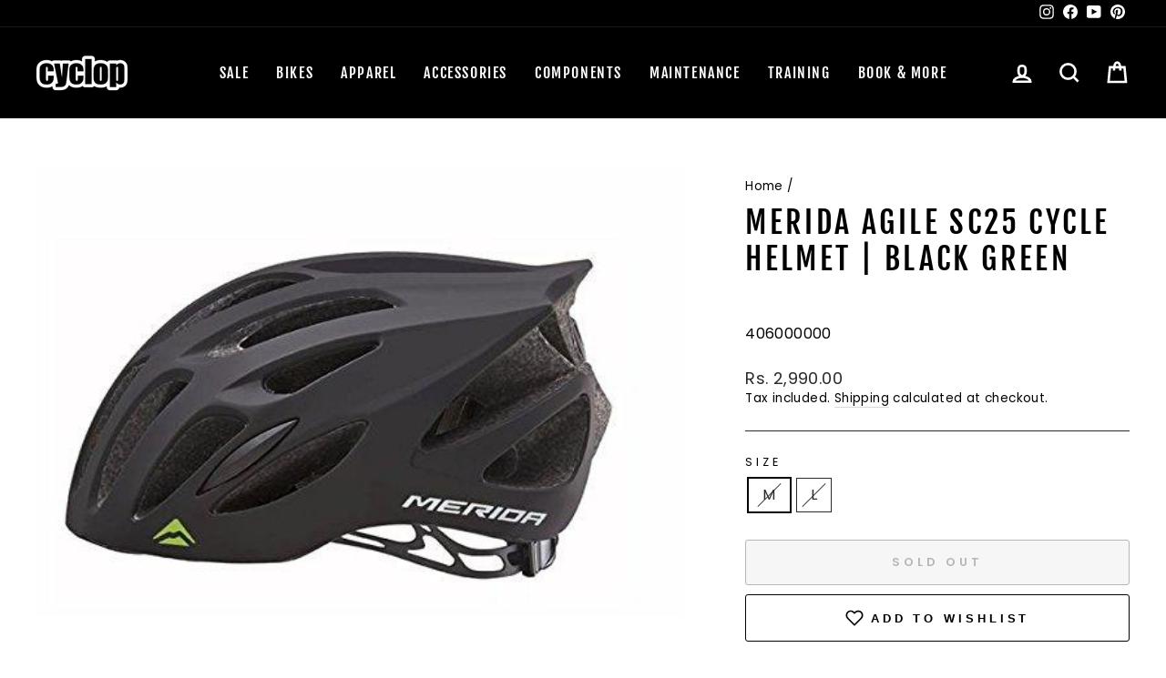

--- FILE ---
content_type: text/html; charset=utf-8
request_url: https://www.cyclop.in/products/merida-agile-sc25-matt-black-green-road/?view=primehvariant&sort_by=r0reh&outerclass==prime-mt-0%20prime-mb-4&outerstyle==&innerclass==&innerstyle==&imageclass==&imagestyle==&textclass==&textstyle==&group==1&page==M
body_size: -355
content:



			

			

			

            

            

            

            

			
            
			


			

			

			

            

            

            

            

			
            
			


			

			

			

            

            

            

            

			
            
			

                    
			
			
			
			

			
			
			
			
			
			
			
			
			
			
			
			
			
			
			
			
				
			
			
						
			
				
			
			
			
			
			 
			
			
			
			
			
            
        	
			
			
			
			
				
			
			
			
				
			
        	<div class="1primeHighlights primeHighlights prime-container outerprimeh1716600930370-1  prime-mt-0 prime-mb-4 primehVariantInventory" style="display:none;box-sizing: border-box; color: rgb(102, 102, 102); position: relative; border-radius: 0.3em; box-shadow: rgba(0, 0, 0, 0.14) 0px 2px 2px 0px, rgba(0, 0, 0, 0.12) 0px 3px 1px -2px, rgba(0, 0, 0, 0.2) 0px 1px 5px 0px;" data-primehOuterClass="prime-mt-0 prime-mb-4" data-primehOuterStyle="" data-primehInnerClass="" data-primehInnerStyle="" data-primehImageClass="" data-primehImageStyle="" data-primehTextClass="" data-primehTextStyle="" data-primehGroup="1">
				<div class="primehWrapper prime-pb-1 prime-row prime-pt-2 prime-pl-2 prime-pr-2"> 	
		
		
		   
			
			
			
					
			
		
			
		
		
		    
			
			
			
					
			
		
			
		
		
		  
						
							
							
								
								
							
								
								
							
								
								
							
								
								
							
								
								
							
								
								
							
								
								
							
						
			
			
			
					
			
		
			
		
		
		  
			
			
			
					
			
		
			</div></div> 
			
		
		

					
                
                    
                
			


--- FILE ---
content_type: text/html; charset=utf-8
request_url: https://www.cyclop.in/products/merida-agile-sc25-matt-black-green-road/?view=primebanvariant&sort_by=6dc9h&outerclass==prime-mb-2%20prime-mt-2%20prime-text-left&outerstyle==&innerclass==prime-d-block%20prime-mb-1&innerstyle==&imageclass==&imagestyle==&textclass==&textstyle==&titleclass==&titlestyle==&subtitleclass==&subtitlestyle==&group==1&primebanMaxDisplayBanner==10&page==M
body_size: -137
content:



			

			

			

            

            

            

            

            

            

            

            

			
            
			


			

			

			

            

            

            

            

            

            

            

            

			
            
			


			

			

			

            

            

            

            

            

            

            

            

			
            
			


			

			

			

            

            

            

            

            

            

            

            

			
            
			


			

			

			

            

            

            

            

            

            

            

            

			
            
			

                    
		
			
			
			
			
			

			
			
			
			
			
			
			
			
			
			
			
			
			
			
			
			
				
			
			
						
			
			
				
			
			
			
			
			
			 
			
			
        	
			
			
			
			
				
			
			
			
				
			
        	<div class="primeBanners outerprimeban1716600930370-1 prime-mb-2 prime-mt-2 prime-text-left prime-d-block primebanVariantInventory" style=""  data-primebanOuterClass="prime-mb-2 prime-mt-2 prime-text-left" data-primebanOuterStyle="" data-primebanInnerClass="prime-d-block prime-mb-1" data-primebanInnerStyle="" data-primebanImageClass="" data-primebanImageStyle="" data-primebanTextClass="" data-primebanTextStyle="" data-primebanTitleClass="" data-primebanTitleStyle="" data-primebanSubTitleClass="" data-primebanSubTitleStyle="" data-primebanGroup="1" data-primebanMaxDisplayBanner="10">	
  	
  	
  	    
					
					
					
					
					
			
			
			
				
		
	
		
  	
  	
  	   
			
			
			
				
		
	
		
  	
  	
  	  
						
						
                        
			
			
			
				
		
	
    </div>
		
	
		

					
                
                    
                
			
